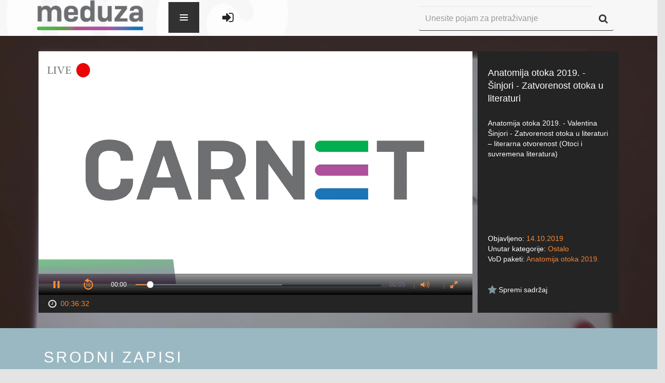

--- FILE ---
content_type: text/html; charset=UTF-8
request_url: https://meduza.carnet.hr/index.php/media/watch/13794
body_size: 81966
content:
<!DOCTYPE html>
<html lang="en">
<head>
    <meta charset="utf-8">
    <meta http-equiv="X-UA-Compatible" content="IE=edge">
    <meta name="viewport" content="width=device-width, initial-scale=1">
    <meta name="description" content="">
    <meta name="author" content="">
    <link rel="icon" href="../../favicon.ico">

    <title>CARNET Meduza</title>
    <!--ogs metas-->
            <meta property="og:title" content="Anatomija otoka 2019. - Šinjori - Zatvorenost otoka u literaturi"/>
        <meta property="og:type" content="article"/>
        <meta property="og:description" content="Anatomija otoka 2019. - Valentina Šinjori - Zatvorenost otoka u literaturi – literarna otvorenost (Otoci i suvremena literatura)"/>
        <meta property="og:image" content="https://sirrah.carnet.hr/storage/storage2/13794/image.jpg"/>
        <!--end of ogs-->

    <!-- Bootstrap core CSS -->
    <link href="https://meduza.carnet.hr/assets/css/A.bootstrap.min.css.pagespeed.cf.K3MgUSrg5C.css" rel="stylesheet">
    <link href="https://meduza.carnet.hr/assets/css/user-style.css" rel="stylesheet">
            <script src="//ajax.googleapis.com/ajax/libs/jquery/1/jquery.min.js"></script>
    <link href="https://meduza.carnet.hr/assets/A.font-awesome,,_css,,_font-awesome.css+js,,_plugins,,_lightbox,,_css,,_lightbox.css+js,,_plugins,,_perfectScrollbar,,_perfect-scrollbar.min.css+css,,_plugins,,_font-awesome-animation,,_icon-animation.css,Mcc.a5Fkgs22Ux.css.pagespeed.cf.nInHCH8QaD.css" rel="stylesheet"/>
    
    <script src="https://meduza.carnet.hr/assets/js/screenfull.js+plugins,_perfectScrollbar,_perfect-scrollbar.min.js.pagespeed.jc.oOnCT_t9B3.js"></script><script>eval(mod_pagespeed_hLsV0oaw0G);</script>

    <script>eval(mod_pagespeed_4aZ87xpX0M);</script>
    

    

    <!--<script type="text/javascript">stLight.options({publisher: "baee86cc-b5be-462b-9342-26a175b219f2", doNotHash: false, doNotCopy: false, hashAddressBar: false});</script>-->

    <style media="screen">.navbar-dark .navbar-nav li a,#footer-links ul li a,.footer{color:#242424}</style>

    <!-- HTML5 shim and Respond.js IE8 support of HTML5 elements and media queries -->
    <!--[if lt IE 9]>
    <script src="https://oss.maxcdn.com/html5shiv/3.7.2/html5shiv.min.js"></script>
    <script src="https://oss.maxcdn.com/respond/1.4.2/respond.min.js"></script>
    <![endif]-->
</head>

<body>

<!--Banner-->
<!--<img src="holder.js/100%x200" alt="...">-->

<form id="form-lang" method="post">
    <input type="hidden" value="2" name="lang">
</form>
<form id="form-theme" method="post">
    <input type="hidden" value="" name="theme" id="input-theme">
</form>

<div class="wrapper" id="site-wrapper">

    <div class="container">

        <!-- Static navbar -->
        <div class="navbar navbar-inverse navbar-fixed-top navbar-dark" role="navigation">
            <div class="container-fluid">
                <div class="navbar-header">
                    <button type="button" class="navbar-toggle" data-toggle="collapse" data-target="#collapse1">
                        <span class="sr-only">Toggle navigation</span>
                        <span class="icon-bar"></span>
                        <span class="icon-bar"></span>
                        <span class="icon-bar"></span>
                    </button>
                    <a class="navbar-brand" href="https://meduza.carnet.hr/index.php/home"><img src="https://meduza.carnet.hr/assets/img/xlogo.png.pagespeed.ic.pCWMwmSGbF.webp"></a>
                </div>
            <style type="text/css">.navbar-brand{display:block;height:100%}.navbar-header{position:relative;z-index:9}.navbar-nav>li>a{padding-top:35px!important}.navbar-nav{position:absolute;z-index:999999;top:-10000px;left:0;height:0;background-color:#fff;transition:all .34s ease-in}.navbar-nav.navOpen{height:70px;top:-5px;left:425px;transition:all .34s ease-out;background:transparent}.hideSearch{opacity:0;transition:opacity .3s ease}.hi-icon-wrap{padding-top:27px}.navbar-toggler{position:relative;float:left;min-height:60px;cursor:pointer;width:60px;max-height:100%;margin-left:30px;background-color:#333;background-color:rgba(0,0,0,.8);border-width:0;z-index:1000}.animate{-webkit-transition:all .3s ease-in-out;-moz-transition:all .3s ease-in-out;-o-transition:all .3s ease-in-out;-ms-transition:all .3s ease-in-out;transition:all .3s ease-in-out}.navbar-toggler>span{position:absolute;top:50%;right:50%;margin:-8px -8px 0 0;width:16px;height:16px;background-image:url([data-uri]);background-repeat:no-repeat;background-position:0 0;-webkit-transition:-webkit-transform .3s ease-out 0s;-moz-transition:-moz-transform .3s ease-out 0s;-o-transition:-moz-transform .3s ease-out 0s;-ms-transition:-ms-transform .3s ease-out 0s;transition:transform .3s ease-out 0s;-webkit-transform:rotate(0deg);-moz-transform:rotate(0deg);-o-transform:rotate(0deg);-ms-transform:rotate(0deg);transform:rotate(0deg)}.open.navbar-toggler>span{background-position:0 -16px;-webkit-transform:rotate(-180deg);-moz-transform:rotate(-180deg);-o-transform:rotate(-180deg);-ms-transform:rotate(-180deg);transform:rotate(-180deg)}.navbar-menu>li>a:last-child{border-bottom-width:0}.navbar-menu>li>a:hover{background-color:#9eca3b}.navbar-menu>li>a>.glyphicon{float:right}.navigationLogin{padding-left:35px;float:left}.navigationLogin li{display:inline}</style>

                <div class="navbar-collapse collapse" id="collapse1" style="position: relative">
                    <div class="navbar-toggler animate">
                        <span class="menu-icon"></span>
                    </div>
                    <ul class="nav navbar-nav">
                        <!-- <li class="hi-icon-wrap hi-icon-effect-1 hi-icon-effect-1a"><a href="https://meduza.carnet.hr/index.php/home" title="Početni ekran"><i class="hi-icon fa fa-home fa-lg"></i></a></li> -->
                        <li class="dropdown hi-icon-wrap hi-icon-effect-1 hi-icon-effect-1a">
                            <a href="#" class="dropdown-toggle" data-toggle="dropdown" title="Kanali"><i class="hi-icon fa fa-television  fa-lg"></i> <span class="caret"></span></a>
                            <ul class="dropdown-menu" role="menu">
                                <li>
                                    <a href="https://meduza.carnet.hr/index.php/channels">Svi kanali</a>
                                </li>
                                <li>
                                    <a href="https://meduza.carnet.hr/index.php/channels/schedule">Raspored</a>
                                </li>
                                                            </ul>
                        </li>
                        <li class="dropdown hi-icon-wrap hi-icon-effect-1 hi-icon-effect-1a">
                            <a href="#" class="dropdown-toggle" data-toggle="dropdown" title="Sadržaj"><i class="hi-icon fa fa-video-camera  fa-lg"></i> <span class="caret"></span></a>
                            <ul class="dropdown-menu" role="menu">
                                <li>
                                    <a href="https://meduza.carnet.hr/index.php/media/videos">Svi zapisi</a>
                                </li>
                                <li><a href="https://meduza.carnet.hr/index.php/media/videos?pack=353">Portal
                                        Baltazar</a></li>
                                <li>
                                    <a href="https://meduza.carnet.hr/index.php/media/categories">Kategorije</a>
                                </li>
                                <li>
                                    <a href="https://meduza.carnet.hr/index.php/media/packages">VoD paketi</a>
                                </li>
                                <li>
                                    <a href="https://meduza.carnet.hr/index.php/media/streams">Prijenosi uživo</a>
                                </li>
                                                            </ul>
                        </li>
                        <li class="hi-icon-wrap hi-icon-effect-1 hi-icon-effect-1a"><a href="https://meduza.carnet.hr/index.php/media/packages" title="VoD paketi"><i class="hi-icon fa fa-th-large fa-lg"></i></a>
                        </li>
                        <li class=" dropdown hi-icon-wrap hi-icon-effect-1 hi-icon-effect-1a">
                            <a href="#" class="dropdown-toggle" data-toggle="dropdown" title="Pomoć i podrška"><i class="hi-icon fa fa-question-circle fa-lg"></i><span class="caret" stye="margin-left: 40%; margin-top: -25%;"></span></a>
                            <ul class="dropdown-menu" role="menu">
                                <li>
                                    <a href="https://meduza.carnet.hr/index.php/home/help/help_user">Korisnik</a>
                                </li>
                                <li>
                                    <a href="https://meduza.carnet.hr/index.php/home/help/help_admin">Administrator</a>
                                </li>
                            </ul>
                        </li>
                        <!-- <li class="dropdown hi-icon-wrap hi-icon-effect-1 hi-icon-effect-1a">
                            <a href="#" class="dropdown-toggle" data-toggle="dropdown" title="Mobilne aplikacije">
		<span class="fa-stack fa-lg" style="line-height:inherit !important;">
			<i class="hi-icon fa fa-mobile fa-stack-lg" style="font-size: 1em;"></i>
		</span>
                                <span class="caret" style="margin-left: 40%; margin-top: -25%;"></span>
                            </a>
                            <ul class="dropdown-menu" role="menu">
                                <li><a href="https://play.google.com/store/apps/details?id=hr.carnet.meduza"
                                       style="text-align: left; padding-left: 2.5em;"> <span
                                                class="fa fa-android fa-fw"></span>&nbsp; Android</a></li>
                                <li><a href="https://itunes.apple.com/lc/app/carnet-meduza/id991636127?mt=8"
                                       style="text-align: left; padding-left: 2.5em;"> <span
                                                class="fa fa-apple fa-fw"></span>&nbsp; iOS</a></li>
                            </ul>
                        </li> -->
                    </ul>

                    <ul class="navigationLogin" style="margin-top: 10px;">
                                                    <li class="hi-icon-wrap hi-icon-effect-1 hi-icon-effect-1a"><a href="https://meduza.carnet.hr/index.php/login" title="Prijava"><i class="hi-icon fa fa-sign-in fa-lg"></i></a></li>
                                            </ul>





                    <div class="div-search">
                        <form class="navbar-form" role="search" method="get" action="https://meduza.carnet.hr/index.php/media/videos">
                            <div class="input-group">
                                <input type="text" class="form-control" placeholder="Unesite pojam za pretraživanje" name="query" id="input-search" style="height: 48px">
                                <span class="input-group-btn" style="vertical-align: bottom !important; height: 48px">
                  <button class="btn btn-default" type="submit" id="button-search" alt="Započni pretragu" style="height: 48px"><i class="fa fa-search fa-lg"></i></button>
                </span>
                            </div>
                        </form>
                    </div>
                </div><!--/.nav-collapse -->
            </div><!--/.container-fluid -->
        </div>

    </div><!--/.container -->

    <div class="row">
        <div class="col-lg-12">
            <script>(function(i,s,o,g,r,a,m){i['GoogleAnalyticsObject']=r;i[r]=i[r]||function(){(i[r].q=i[r].q||[]).push(arguments)},i[r].l=1*new Date();a=s.createElement(o),m=s.getElementsByTagName(o)[0];a.async=1;a.src=g;m.parentNode.insertBefore(a,m)})(window,document,'script','//www.google-analytics.com/analytics.js','ga');ga('create','UA-70104639-1','auto');ga('send','pageview');ga('baltazar.send','pageview');</script>
<script src="https://meduza.carnet.hr/assets/js/plugins/jwplayer-7.12.13/jwplayer.js"></script>
<script>jwplayer.key="d3BQMYfzSSIUkx2zBQ/L346TyzQucacDVL+D7q8Obso=";</script>
<script src="https://meduza.carnet.hr/assets/js/plugins.js+sly.min.js.pagespeed.jc.nkfehThVez.js"></script><script>eval(mod_pagespeed_6HqIITfJAo);</script>
<script>eval(mod_pagespeed_p1uqTUs7c$);</script>
<link rel="stylesheet" type="text/css" href="https://meduza.carnet.hr/assets/js/plugins/jwplayer-7.6.0/skins/A.a_seven.css.pagespeed.cf.ZWO79EyLfF.css"></link>
<script type="text/javascript">var userID=0;$(document).ready(function(){base_url=window.location.origin;$("#video-description").perfectScrollbar();$("#video-details").perfectScrollbar();var frame=$('#list-related');var slidee=frame.children('ul').eq(0);var wrap=frame.parent();frame.sly({horizontal:1,itemNav:'basic',smart:1,activateOn:'click',mouseDragging:1,touchDragging:1,releaseSwing:1,startAt:0,scrollBar:wrap.find('.scrollbar'),scrollBy:1,pagesBar:wrap.find('.pages'),activatePageOn:'click',speed:300,elasticBounds:1,easing:'easeOutExpo',dragHandle:1,dynamicHandle:1,clickBar:1,});(function(a){a.fn.rating_widget=function(p){var p=p||{};var b=p&&p.starLength?p.starLength:"5";var c=p&&p.callbackFunctionName?p.callbackFunctionName:"";var e=p&&p.initialValue?p.initialValue:"0";var d=p&&p.imageDirectory?p.imageDirectory:"images";var r=p&&p.inputAttr?p.inputAttr:"";var f=e;var g=a(this);b=parseInt(b);init();g.next("ul").children("li").hover(function(){$(this).parent().children("li").css('background-position','0px 0px');var a=$(this).parent().children("li").index($(this));$(this).parent().children("li").slice(0,a+1).css('background-position','0px -18px')},function(){});g.next("ul").children("li").click(function(){var a=$(this).parent().children("li").index($(this));var attrVal=(r!='')?g.attr(r):'';f=a+1;g.val(f);if(c!=""){eval(c+"("+g.val()+", "+attrVal+")")}});g.next("ul").hover(function(){},function(){if(f==""){$(this).children("li").slice(0,f).css('background-position','0px 0px')}else{$(this).children("li").css('background-position','0px 0px');$(this).children("li").slice(0,f).css('background-position','0px -18px')}});function init(){$('<div style="clear:none;"></div>').insertAfter(g);g.css("float","left");var a=$("<ul>");a.addClass("rating_widget");for(var i=1;i<=b;i++){a.append('<li class="ratings_li_dynamic" style="background-image:url('+d+'/widget_star.png)"><span>'+i+'</span></li>')}a.insertAfter(g);if(e!=""){f=e;g.val(e);g.next("ul").children("li").slice(0,f).css('background-position','0px -18px')}}}})(jQuery);$(function(){$("#rating_star").rating_widget({starLength:'5',initialValue:'',callbackFunctionName:'processRating',imageDirectory:base_url+'/assets/img/',inputAttr:'postID'});});function processRating(val,attrVal){$.ajax({type:'POST',url:base_url+"/index.php/ajax/user_saved/saveRate",data:'postID='+attrVal+'&ratingPoints='+val+'&userID='+userID,dataType:'json',success:function(data){data=jQuery.parseJSON(JSON.stringify(data));if(data.status=='ok'){$('#avgrat').text(data.result.average_rating+',');if(data.result.rating_number==1){$('#totalrat').text(data.result.rating_number+' glas');}else{$('#totalrat').text(data.result.rating_number+' glasa');}}else{}}});}});function show(ID,tag){$('#image-'+tag+'-'+ID).show();}function watchLater(element){var id=$(element).attr('id');var temp=id.split("-");var videoID=temp[temp.length-1];if($(element).hasClass('watch-later-unselected')){$.post('https://meduza.carnet.hr/index.php/ajax/user_saved/saveVideo',{userID:userID,videoID:videoID});}else{$.post('https://meduza.carnet.hr/index.php/ajax/user_saved/unsaveVideo',{userID:userID,videoID:videoID});}$(element).toggleClass('watch-later-unselected');$(element).toggleClass('watch-later-selected');}</script>
<style media="screen">.jwplayer.jw-state-paused .jw-display-icon-container{display:block}/
    /
    TODO Make this work

    -
    switchind image between

    orange
    (
    default

    )
    and white on hover
    .jw-icon .jw-dock-image .jw-reset:onmouseover {background-image:url(https://almach.carnet.hr/assets/img/download-white.png)}</style>
<div class="video-wrapper" style="background: url('[data-uri]') no-repeat;background-size:100%;">
    <div class="container">
        <div class="col-lg-9 div-player">
            <div class="player-wrapper">
                <!--<div style="font-size:0px">Anatomija otoka 2019. - Šinjori - Zatvorenost otoka u literaturi</div>
  <div style="font-size:0px">
    Popis kontrola za video:
    space: pokretanje i zaustavljanje videa,
    enter: pokretanje i zaustavljanje videa,
    m: isključivanje i uključivanje zvuka,
    strelice gore i dolje: povećavanje i smanjivanje zvuka za 10%,
    strelice desno i lijevo: pomicanje naprijed ili nazad za 5 sekundi,
    brojevi 0 do 9: brzo traženje na x% videa,
    f: ulazak i izlazak iz punog zaslona (napomena: za izlazak iz punog zaslova u flashu pritisnite escape)
  </div>-->
                <div id="player">Učitavanje video playera...</div>
                <!--<div style="font-size:0px">Anatomija otoka 2019. - Valentina Šinjori - Zatvorenost otoka u literaturi – literarna otvorenost (Otoci i suvremena literatura)</div>-->
            </div>
            <div id="player-bottom">
                <span id="span-duration"><i class="fa fa-clock-o fa-lg fa-fw"></i>
                <span class="orange">00:36:32</span></span>



            </div>
            <script type="text/javascript">var skip=null;function playVideo(start){window.clearTimeout(skip);var videoFile={file:'https://sirrah.carnet.hr/storage/storage2/13794/stream/13794.m3u8?st=9HI7BeM1ydMZi3FkW-YtQQ&e=1769183383'};var videoFileFallback={file:'https://sirrah.carnet.hr/storage/storage2/13794/video/27sinjori.mp4?st=BVCjymQ2S9du_NruW4tiGA&e=1769183383'};jwplayer("player").setup({sources:[videoFile,videoFileFallback],image:"https://sirrah.carnet.hr/storage/storage2/13794/image.jpg",width:"100%",aspectratio:"16:9",tracks:[],sharing:{heading:"Anatomija otoka 2019. - &Scaron;injori - Zatvorenost otoka u literaturi",code:encodeURI('<iframe src="https://meduza.carnet.hr/index.php/media/embed/13794"  width="600"  height="480"  frameborder="0"  scrolling="auto" allowfullscreen="true" ></iframe>'),sites:['googleplus','facebook','linkedin','twitter']},skin:{name:"a_seven"},primary:"html5",hlshtml:true,plugins:{'https://meduza.carnet.hr/assets/js/plugins/jwplayer-plugin/timestamp.js':{"get_ts":"timeStart"},},autostart:start,});jwplayer().onError(function(){handleError();});}function handleError(){jwplayer("player").setup({sources:[{file:"https://meduza.carnet.hr/uploads/videos/error.mp4",image:"https://meduza.carnet.hr/uploads/images/default/error.png"}],width:"100%",aspectratio:"16:9",skin:{name:"a_seven"},autostart:true});jwplayer().onComplete(function(){playVideo(true);});}playVideo(false);</script>
        </div>
        <div class="col-lg-3 div-info">
            <div class="video-info">
                <div id="video-title">Anatomija otoka 2019. - Šinjori - Zatvorenost otoka u literaturi</div>
                <div id="video-description">Anatomija otoka 2019. - Valentina Šinjori - Zatvorenost otoka u literaturi – literarna otvorenost (Otoci i suvremena literatura)</div>
                <div id="video-details">
                    <div id="video-date">Objavljeno: <span class="orange">14.10.2019</span>
                    </div>
                    <div id="video-category">Unutar kategorije: <a href="https://meduza.carnet.hr/index.php/media/videos?cat=3">Ostalo</a>
                    </div>
                    <div id="video-vod">VoD paketi:
                                                                            <a href="https://meduza.carnet.hr/index.php/media/videos?pack=566">Anatomija otoka 2019.</a>                                            </div>
                </div>
                                <div id="video-favorite">
                    <!-- Slaven Rating -->
                                        <div class="overall-rating">
                    </div>
                    <!-- End Slaven Rating -->
                    <button id="watch-later-13794" class="watch-later watch-later-unselected" onclick="watchLater(this)" style="float: left ">
                        <i class="fa fa-star fa-lg"></i>
                        <span style="color: white">Spremi sadržaj</span>
                    </button>
                </div>
            </div>
        </div>
    </div><!--/.container-->
</div><!--video-wrapper-->
<div class="related-wrapper">
    <div class="container sly-container">
        <div class="col-lg-12">
            <div class="os-phrases" id="os-phrases"><h2>Srodni zapisi</h2></div>
            <div class="scrollbar">
                <div class="handle" style="transform: translateZ(0px) translateX(114px); width: 190px;">
                    <div class="mousearea"></div>
                </div>
            </div>
            <div class="frame" id="list-related" style="overflow: hidden;">
                <ul class="clearfix" style="transform: translateZ(0px) translateX(-684px); width: 6840px;">
                                            <li class="slide">
                            <div class="thumbnail thumbnail-archive">
                                <a href="https://meduza.carnet.hr/index.php/media/watch/13795">
                                    <div class="image-placeholder">
                                        <img id="image-video-13795" src="https://sirrah.carnet.hr/thumbnails/storage/storage2/13795/image.jpg" alt="..." style="display:none;" onload="show(13795, 'video');">
                                        <span class="play"></span>
                                        <span class="duration">00:18:50</span>
                                    </div>
                                </a>
                                <div class="caption">
                                    <a href="https://meduza.carnet.hr/index.php/media/watch/13795">
                                        <h4>Anatomija otoka 2019. - Ema Veseljak - Udaljenost – egzotika i čarolija:realnost</h4></a>
                                    <p class="category">
                                        <a href="https://meduza.carnet.hr/index.php/media/videos?cat=3">Ostalo</a>
                                    </p>
                                    <p class="caption-bottom">
                                                                                <span class="favorite">
                      <button id="watch-later-13795" class="watch-later watch-later-unselected" onclick="watchLater(this)">
                        <i class="fa fa-star fa-lg"></i>
                      </button>
                    </span>
                                        <span class="views">
                      <i class="fa fa-eye fa-lg"></i> 997                    </span>
                                    </p>
                                </div>
                            </div>
                        </li>
                                            <li class="slide">
                            <div class="thumbnail thumbnail-archive">
                                <a href="https://meduza.carnet.hr/index.php/media/watch/13797">
                                    <div class="image-placeholder">
                                        <img id="image-video-13797" src="https://sirrah.carnet.hr/thumbnails/storage/storage2/13797/image.jpg" alt="..." style="display:none;" onload="show(13797, 'video');">
                                        <span class="play"></span>
                                        <span class="duration">00:33:40</span>
                                    </div>
                                </a>
                                <div class="caption">
                                    <a href="https://meduza.carnet.hr/index.php/media/watch/13797">
                                        <h4>Anatomija otoka 2019. - Zimmermann - Urbanizirani obalni prostori</h4></a>
                                    <p class="category">
                                        <a href="https://meduza.carnet.hr/index.php/media/videos?cat=3">Ostalo</a>
                                    </p>
                                    <p class="caption-bottom">
                                                                                <span class="favorite">
                      <button id="watch-later-13797" class="watch-later watch-later-unselected" onclick="watchLater(this)">
                        <i class="fa fa-star fa-lg"></i>
                      </button>
                    </span>
                                        <span class="views">
                      <i class="fa fa-eye fa-lg"></i> 1077                    </span>
                                    </p>
                                </div>
                            </div>
                        </li>
                                            <li class="slide">
                            <div class="thumbnail thumbnail-archive">
                                <a href="https://meduza.carnet.hr/index.php/media/watch/13792">
                                    <div class="image-placeholder">
                                        <img id="image-video-13792" src="https://sirrah.carnet.hr/thumbnails/storage/storage2/13792/image.jpg" alt="..." style="display:none;" onload="show(13792, 'video');">
                                        <span class="play"></span>
                                        <span class="duration">00:39:19</span>
                                    </div>
                                </a>
                                <div class="caption">
                                    <a href="https://meduza.carnet.hr/index.php/media/watch/13792">
                                        <h4>Anatomija otoka 2019. - Rikard Frgačić - Hidrogeografske značajke otoka Krka</h4></a>
                                    <p class="category">
                                        <a href="https://meduza.carnet.hr/index.php/media/videos?cat=3">Ostalo</a>
                                    </p>
                                    <p class="caption-bottom">
                                                                                <span class="favorite">
                      <button id="watch-later-13792" class="watch-later watch-later-unselected" onclick="watchLater(this)">
                        <i class="fa fa-star fa-lg"></i>
                      </button>
                    </span>
                                        <span class="views">
                      <i class="fa fa-eye fa-lg"></i> 937                    </span>
                                    </p>
                                </div>
                            </div>
                        </li>
                                            <li class="slide">
                            <div class="thumbnail thumbnail-archive">
                                <a href="https://meduza.carnet.hr/index.php/media/watch/13769">
                                    <div class="image-placeholder">
                                        <img id="image-video-13769" src="https://sirrah.carnet.hr/thumbnails/storage/storage2/13769/image.jpg" alt="..." style="display:none;" onload="show(13769, 'video');">
                                        <span class="play"></span>
                                        <span class="duration">00:44:41</span>
                                    </div>
                                </a>
                                <div class="caption">
                                    <a href="https://meduza.carnet.hr/index.php/media/watch/13769">
                                        <h4>Anatomija otoka 2019. - Nenad Starc - Nisologija priobalnih otoka</h4></a>
                                    <p class="category">
                                        <a href="https://meduza.carnet.hr/index.php/media/videos?cat=3">Ostalo</a>
                                    </p>
                                    <p class="caption-bottom">
                                                                                <span class="favorite">
                      <button id="watch-later-13769" class="watch-later watch-later-unselected" onclick="watchLater(this)">
                        <i class="fa fa-star fa-lg"></i>
                      </button>
                    </span>
                                        <span class="views">
                      <i class="fa fa-eye fa-lg"></i> 993                    </span>
                                    </p>
                                </div>
                            </div>
                        </li>
                                            <li class="slide">
                            <div class="thumbnail thumbnail-archive">
                                <a href="https://meduza.carnet.hr/index.php/media/watch/13776">
                                    <div class="image-placeholder">
                                        <img id="image-video-13776" src="https://sirrah.carnet.hr/thumbnails/storage/storage2/13776/image.jpg" alt="..." style="display:none;" onload="show(13776, 'video');">
                                        <span class="play"></span>
                                        <span class="duration">00:33:01</span>
                                    </div>
                                </a>
                                <div class="caption">
                                    <a href="https://meduza.carnet.hr/index.php/media/watch/13776">
                                        <h4>Anatomija otoka 2019. - Šabić - Analiza razvojnih dokumenata otočnih općina</h4></a>
                                    <p class="category">
                                        <a href="https://meduza.carnet.hr/index.php/media/videos?cat=3">Ostalo</a>
                                    </p>
                                    <p class="caption-bottom">
                                                                                <span class="favorite">
                      <button id="watch-later-13776" class="watch-later watch-later-unselected" onclick="watchLater(this)">
                        <i class="fa fa-star fa-lg"></i>
                      </button>
                    </span>
                                        <span class="views">
                      <i class="fa fa-eye fa-lg"></i> 1048                    </span>
                                    </p>
                                </div>
                            </div>
                        </li>
                                            <li class="slide">
                            <div class="thumbnail thumbnail-archive">
                                <a href="https://meduza.carnet.hr/index.php/media/watch/13783">
                                    <div class="image-placeholder">
                                        <img id="image-video-13783" src="https://sirrah.carnet.hr/thumbnails/storage/storage2/13783/image.jpg" alt="..." style="display:none;" onload="show(13783, 'video');">
                                        <span class="play"></span>
                                        <span class="duration">00:31:01</span>
                                    </div>
                                </a>
                                <div class="caption">
                                    <a href="https://meduza.carnet.hr/index.php/media/watch/13783">
                                        <h4>Anatomija otoka 2019. - Jug-Dujaković - Dalmatinski buhač</h4></a>
                                    <p class="category">
                                        <a href="https://meduza.carnet.hr/index.php/media/videos?cat=3">Ostalo</a>
                                    </p>
                                    <p class="caption-bottom">
                                                                                <span class="favorite">
                      <button id="watch-later-13783" class="watch-later watch-later-unselected" onclick="watchLater(this)">
                        <i class="fa fa-star fa-lg"></i>
                      </button>
                    </span>
                                        <span class="views">
                      <i class="fa fa-eye fa-lg"></i> 946                    </span>
                                    </p>
                                </div>
                            </div>
                        </li>
                                            <li class="slide">
                            <div class="thumbnail thumbnail-archive">
                                <a href="https://meduza.carnet.hr/index.php/media/watch/13780">
                                    <div class="image-placeholder">
                                        <img id="image-video-13780" src="https://sirrah.carnet.hr/thumbnails/storage/storage2/13780/image.jpg" alt="..." style="display:none;" onload="show(13780, 'video');">
                                        <span class="play"></span>
                                        <span class="duration">00:43:46</span>
                                    </div>
                                </a>
                                <div class="caption">
                                    <a href="https://meduza.carnet.hr/index.php/media/watch/13780">
                                        <h4>Anatomija otoka 2019. - Naucler - U susret stogodišnjici Ålandske autonomije</h4></a>
                                    <p class="category">
                                        <a href="https://meduza.carnet.hr/index.php/media/videos?cat=3">Ostalo</a>
                                    </p>
                                    <p class="caption-bottom">
                                                                                <span class="favorite">
                      <button id="watch-later-13780" class="watch-later watch-later-unselected" onclick="watchLater(this)">
                        <i class="fa fa-star fa-lg"></i>
                      </button>
                    </span>
                                        <span class="views">
                      <i class="fa fa-eye fa-lg"></i> 847                    </span>
                                    </p>
                                </div>
                            </div>
                        </li>
                                            <li class="slide">
                            <div class="thumbnail thumbnail-archive">
                                <a href="https://meduza.carnet.hr/index.php/media/watch/13785">
                                    <div class="image-placeholder">
                                        <img id="image-video-13785" src="https://sirrah.carnet.hr/thumbnails/storage/storage2/13785/image.jpg" alt="..." style="display:none;" onload="show(13785, 'video');">
                                        <span class="play"></span>
                                        <span class="duration">00:12:13</span>
                                    </div>
                                </a>
                                <div class="caption">
                                    <a href="https://meduza.carnet.hr/index.php/media/watch/13785">
                                        <h4>Anatomija otoka 2019. - Film</h4></a>
                                    <p class="category">
                                        <a href="https://meduza.carnet.hr/index.php/media/videos?cat=3">Ostalo</a>
                                    </p>
                                    <p class="caption-bottom">
                                                                                <span class="favorite">
                      <button id="watch-later-13785" class="watch-later watch-later-unselected" onclick="watchLater(this)">
                        <i class="fa fa-star fa-lg"></i>
                      </button>
                    </span>
                                        <span class="views">
                      <i class="fa fa-eye fa-lg"></i> 925                    </span>
                                    </p>
                                </div>
                            </div>
                        </li>
                                            <li class="slide">
                            <div class="thumbnail thumbnail-archive">
                                <a href="https://meduza.carnet.hr/index.php/media/watch/13778">
                                    <div class="image-placeholder">
                                        <img id="image-video-13778" src="https://sirrah.carnet.hr/thumbnails/storage/storage2/13778/image.jpg" alt="..." style="display:none;" onload="show(13778, 'video');">
                                        <span class="play"></span>
                                        <span class="duration">00:32:03</span>
                                    </div>
                                </a>
                                <div class="caption">
                                    <a href="https://meduza.carnet.hr/index.php/media/watch/13778">
                                        <h4>Anatomija otoka 2019. - Sean Turner - Europski priobalni otoci</h4></a>
                                    <p class="category">
                                        <a href="https://meduza.carnet.hr/index.php/media/videos?cat=3">Ostalo</a>
                                    </p>
                                    <p class="caption-bottom">
                                                                                <span class="favorite">
                      <button id="watch-later-13778" class="watch-later watch-later-unselected" onclick="watchLater(this)">
                        <i class="fa fa-star fa-lg"></i>
                      </button>
                    </span>
                                        <span class="views">
                      <i class="fa fa-eye fa-lg"></i> 915                    </span>
                                    </p>
                                </div>
                            </div>
                        </li>
                                            <li class="slide">
                            <div class="thumbnail thumbnail-archive">
                                <a href="https://meduza.carnet.hr/index.php/media/watch/13771">
                                    <div class="image-placeholder">
                                        <img id="image-video-13771" src="https://sirrah.carnet.hr/thumbnails/storage/storage2/13771/image.jpg" alt="..." style="display:none;" onload="show(13771, 'video');">
                                        <span class="play"></span>
                                        <span class="duration">00:38:02</span>
                                    </div>
                                </a>
                                <div class="caption">
                                    <a href="https://meduza.carnet.hr/index.php/media/watch/13771">
                                        <h4>Anatomija otoka 2019. - Ana Perinić Lewis - Otočni drugi i otočne drugosti</h4></a>
                                    <p class="category">
                                        <a href="https://meduza.carnet.hr/index.php/media/videos?cat=3">Ostalo</a>
                                    </p>
                                    <p class="caption-bottom">
                                                                                <span class="favorite">
                      <button id="watch-later-13771" class="watch-later watch-later-unselected" onclick="watchLater(this)">
                        <i class="fa fa-star fa-lg"></i>
                      </button>
                    </span>
                                        <span class="views">
                      <i class="fa fa-eye fa-lg"></i> 1002                    </span>
                                    </p>
                                </div>
                            </div>
                        </li>
                                    </ul>
            </div>
            <ul class="pages"></ul>
        </div><!--/.col-lg-12-->
    </div><!--/.container-->
</div><!--/.related-wrapper-->
<!-- Modal -->
<style>table.table1{font-family:"Trebuchet MS",sans-serif;font-size:16px;font-weight:bold;line-height:1.4em;font-style:normal;border-collapse:separate;margin-left:auto;margin-right:auto}.table1 thead th{padding:15px;color:#fff;text-shadow:1px 1px 1px #568f23;border:1px solid #93ce37;border-bottom:3px solid #9ed929;background-color:#9dd929;background: -webkit-gradient(
                linear,
                left bottom,
                left top,
                color-stop(0.02, rgb(123, 192, 67)),
                color-stop(0.51, rgb(139, 198, 66)),
                color-stop(0.87, rgb(158, 217, 41))
        );background: -moz-linear-gradient(
                center bottom,
                rgb(123, 192, 67) 2%,
                rgb(139, 198, 66) 51%,
                rgb(158, 217, 41) 87%
        );-webkit-border-top-left-radius:5px;-webkit-border-top-right-radius:5px;-moz-border-radius:5px 5px 0 0;border-top-left-radius:5px;border-top-right-radius:5px}.table1 thead th:empty{background:#242424;border:none}.table1 tbody th:empty{background:#242424;border:none}.table1 tbody td:empty{background:#242424;border:none}.table1 tbody th{color:#fff;text-shadow:1px 1px 1px #568f23;background-color:#9dd929;border:1px solid #93ce37;border-right:3px solid #9ed929;padding:0 10px;background: -webkit-gradient(
                linear,
                left bottom,
                right top,
                color-stop(0.02, rgb(158, 217, 41)),
                color-stop(0.51, rgb(139, 198, 66)),
                color-stop(0.87, rgb(123, 192, 67))
        );background: -moz-linear-gradient(
                left bottom,
                rgb(158, 217, 41) 2%,
                rgb(139, 198, 66) 51%,
                rgb(123, 192, 67) 87%
        );-moz-border-radius:5px 0 0 5px;-webkit-border-top-left-radius:5px;-webkit-border-bottom-left-radius:5px;border-top-left-radius:5px;border-bottom-left-radius:5px}.table1 tbody td{padding:10px;text-align:center;background-color:#def3ca;border:2px solid #e7efe0;-moz-border-radius:2px;-webkit-border-radius:2px;border-radius:2px;color:#f78a39;text-shadow:1px 1px 1px #fff}output{display:inline;color:#f78a39;font-size:100%}.div-modal-body{color:#f78a39;text-align:center}.div-modal{background-color:#242424}.div-modal-header{background-color:#242424}.modal-close{color:#f78a39;cursor:pointer;float:left}.div-modal-footer{color:#666;font-size:small}.overall-rating{font-size:14px;margin-top:5px;color:#8e8d8d}.rating_widget{padding:0;margin:0;float:right;margin-right:2%;margin-bottom:1vh}.rating_widget li{line-height:0;width:18px;height:18px;padding:0;margin:0;margin-left:2px;list-style:none;float:left;cursor:pointer;background-size:cover}.rating_widget li span{display:none}</style>
<div id="my_modal" class="modal fade" role="dialog">
    <div class="modal-dialog">
        <!-- Modal content-->
        <div class="modal-content div-modal">
            <div class="modal-body div-modal-body">
                <i class="fa fa-times modal-close" data-dismiss="modal"></i>
                <i class="fa fa-spinner fa-spin fa-3x fa-fw"></i>
            </div>
            <div class="modal-footer div-modal-footer">
                Dodatne informacije o pojmovima i servisu kori&scaron;tenim za generiranje ove stranice se mogu na&cacute;i
                na <a href="https://meduza.carnet.hr/index.php/home/help/help_user#statistika">stranici</a> za pomo&cacute;
                i podr&scaron;ku korisnicima.
            </div>
        </div>
        <!-- /.modal-content -->
    </div>
    <!-- /.modal-dialog -->
</div>
<!-- /.modal -->

</div>
</div>
<!--row-->
</div>
<!--/wrapper-->
<div class="footer">
	<div class="col-md-12" id="footer-links">
		<div class="container">
			<div class="col-lg-12" id="footer-conditions">
				<ul>
					<li><a href="https://meduza.carnet.hr/index.php/home/footer/terms_conditions">Uvjeti korištenja</a></li> | <li><a href="https://meduza.carnet.hr/index.php/home/footer/about">O usluzi</a></li> | <li><a href="https://meduza.carnet.hr/index.php/home/footer/contact">Kontakt</a></li> | <li><a href="https://meduza.carnet.hr/index.php/home/footer/help_admin">Pomoć i podrška za administratore</a></li> | <li><a href="https://meduza.carnet.hr/index.php/home/footer/help_user">Pomoć i podrška za korisnike</a></li> | <li><a href="https://meduza.carnet.hr/index.php/home/footer/izjava-o-digitalnoj-pristupacnosti">Izjava o digitalnoj pristupačnosti</a></li>				</ul>
			</div>
      <div class="copyright">
  			<p>Copyright © 2026 CARNET. Sva prava pridržana.</p>
  		</div>
		</div>
	</div>
</div>
<!--/footer-->


<script type="text/javascript">$(document).ready(function(){var didScroll;var lastScrollTop=0;var delta=2;var navbarHeight=$('.navbar').outerHeight();$(window).scroll(function(event){didScroll=true;});setInterval(function(){if(didScroll){hasScrolled();didScroll=false;}},250);function hasScrolled(){var st=$(this).scrollTop();if(Math.abs(lastScrollTop-st)<=delta)return;if(st>lastScrollTop&&st>navbarHeight){$('.navbar').removeClass('nav-down').addClass('nav-up');}else{if(st+$(window).height()<$(document).height()){$('.navbar').removeClass('nav-up').addClass('nav-down');}}lastScrollTop=st;}$('.navbar-toggler').on('click',function(event){event.preventDefault();$(this).toggleClass('open');$('.navbar-nav').toggleClass('navOpen');$('#input-search').next().toggleClass('hideSearch');$('#input-search').toggleClass('hideSearch');});});</script>

<!-- Bootstrap core JavaScript
    ================================================== -->
    <!-- Placed at the end of the document so the pages load faster -->
    <script src="https://meduza.carnet.hr/assets/js/bootstrap.min.js+bootstrap-hover-dropdown.min.js+plugins,_lightbox,_js,_lightbox.min.js.pagespeed.jc.jKx3PTLbkP.js"></script><script>eval(mod_pagespeed_YKp7BcUjUD);</script>
    <script>eval(mod_pagespeed_0a_WssBJGG);</script>

    <script>eval(mod_pagespeed_lO4SmTnn2W);</script>
  </body>
</html>


--- FILE ---
content_type: text/css
request_url: https://meduza.carnet.hr/assets/css/user-style.css
body_size: 5199
content:
body {
    padding-top: 70px;
    font-family: Calibri, Candara, Segoe, "Segoe UI", Optima, Arial, sans-serif;
    font-size: 1.75em;
    overflow-x: hidden;
    background-color: #e4e4e4;

}

:-webkit-full-screen, :-moz-full-screen, :-ms-fullscreen, :fullscreen {
    overflow: scroll;
    height: 500px;
}

html, body {
    height: 100%;
}

img {
    max-width: 100%;
}

.wrapper {
    min-height: 100%;
    padding-bottom: 120px;
}

span.orange {
    color: #f78a39;
}

.footer {
    color: #242424;;
    text-align: center;
    position: relative;
    margin-top: -120px; /* negative value of footer height */
    height: 120px;
    clear: both;
}

#footer-links {
    height: 120px;
    background-color: white !important;
    background-image: url('../../assets/img/footer.png');
    padding-top: 45px;
}

#footer-links ul {
    list-style: none;
}

#footer-links ul li {
    margin-bottom: 5px;
}

#footer-links ul li a {
    text-decoration: none;
    color: #242424;
}

.footer .copyright {
    font-size: 12px;
}

#footer-links ul li a:hover {
    color: #a6258f;
}

#footer-copyright {
    background-color: #f78a39;
    height: 68px;
    padding-top: 20px;
}

#footer-conditions ul {
    padding: 0;
}

#footer-conditions ul li {
    display: inline;
    padding: 5px;
}

.navbar .container-fluid {
    max-width: 1170px;
}

/* CSS Code for hiding the main navbar on scroll down */
.navbar {
    transition: top 0.2s ease-in-out !important;
}

.nav-up {
    top: -100px !important;
}

/*
.thumbnail-archive .caption {
	min-height: 85px;
}
.thumbnail-channel .caption {
	min-height: 180px;
}
*/
.thumbnail-schedule {
    margin-bottom: 0px;
}

.wrapper-schedule, .wrapper-related-videos {
    max-height: 540px;
}

.wrapper-channels {
    max-height: 411px;
}

/*
.frame { width: 100%; height: 300px; padding: 0; }
.frame .slidee { margin: 0; padding: 0; height: 100%; list-style: none; }
.frame .slidee li { float: left; margin: 0 5px 0 0; padding: 0; width: 300px; height: 100%; }
*/

.scrollbar {
    margin: 0 0 1em 0;
    height: 2px;
    background: #ccc;
    line-height: 0;
}

.scrollbar .handle {
    width: 100px;
    height: 100%;
    background: #292a33;
    cursor: pointer;
}

.scrollbar .handle .mousearea {
    position: absolute;
    top: -9px;
    left: 0;
    width: 100%;
    height: 20px;
}

.pages {
    list-style: none;
    margin: 5px 0;
    padding: 0;
    text-align: center;
}

.pages li {
    display: inline-block;
    width: 14px;
    height: 14px;
    margin: 0 4px;
    text-indent: -999px;
    border-radius: 10px;
    cursor: pointer;
    overflow: hidden;
    background: #fff;
    box-shadow: inset 0 0 0 1px rgba(0, 0, 0, .2);
}

.pages li.active {
    background: #666;
}

.frame {
    height: auto;
    line-height: 250px;
    overflow: hidden;
}

.frame ul {
    list-style: none;
    margin: 0;
    padding: 0;
    height: 100%;
}

.frame ul li {
    float: left;
    width: 277px;
    height: 100%;
    margin: 0 1px 0 0;
    padding: 0;
    color: #ddd;
    text-align: center;
    cursor: pointer;
}

/**************** HEADER ******************/

.navbar-dark {
    top: 0;
    background-color: white !important;
    background-image: url('../../assets/img/header.png');
    height: 70px;
    color: #242424;
    border: 0;
    z-index: 1000;
}

.navbar-dark .container-fluid {
    margin-top: 4px;
}

.navbar-light {
    background-color: white;
    height: 40px;
    min-height: 40px;
    z-index: 2;
}

.navbar-header {
    width: 20%;
    margin-top: -10px;
}

.navbar-nav li {
    height: 40px;
}

.navbar-dark .navbar-nav li a {
    color: #242424;
}

.navbar-dark .navbar-nav li a .caret, .navbar-dark .navbar-nav li a:hover {
    color: #a6258f;
}

.navbar-dark .navbar-nav li.dropdown .dropdown-menu a:hover {
    background-color: #a6258f;
    color: white;
}

.navbar-light .navbar-nav li a {
    color: black;
    padding-top: 10px;
}

.navbar-light .navbar-right span, .navbar-light .navbar-right i, .navbar-light button, .news a, .panel-map a {
    color: #a6258f;
}

.navbar-light .navbar-right span.badge, .navbar-dark span.badge {
    color: white;
    background-color: #a6258f;
    margin-top: -90%;
    margin-left: 65%;
}

.navbar-dark .dropdown-menu {
    background-color: white !important;
}

.navbar-inverse .navbar-nav > .open > a, .navbar-inverse .navbar-nav > .open > a:hover, .navbar-inverse .navbar-nav > .open > a:focus {
    background-color: rgba(255, 255, 255, 0);
    color: #a6258f;
}

.navbar-dark .dropdown-menu li a {
    line-height: 2.5;
}

.navbar-light .navbar-social li a {
    width: 40px;
    height: 40px;
    color: #999999;
    background-color: #f5f5f5;
    border-right: 1px solid #dbdbdb;
    border-left: 1px solid #dbdbdb;
}

.input-group {
    width: 1px;
}

#button-search {
    background: none;
    border: none;
    border-bottom: solid 1px #363636;
    transition: opacity 0.5s ease;
}

#input-search {
    width: 339px;
    background: none;
    border: none;
    border-bottom: solid 1px #363636;
    font-size: 16px;
    transition: opacity 0.5s ease;
}

.div-search {
    float: right;
}

.dropdown-menu .divider {
    margin: 0;
    background-color: #a6258f;
}

.navbar-dark .navbar-nav li.dropdown .dropdown-menu li.non-clickable a:hover {
    background-color: inherit;
    color: inherit;
    cursor: default;
}

.dropdown-menu {
    border-radius: 0;
}

.dropdown-submenu {
    position: relative;
}

.dropdown-submenu > .dropdown-menu {
    top: 0;
    left: 100%;
    margin-top: -6px;
    margin-left: -1px;
}

.dropdown-submenu:hover > .dropdown-menu {
    display: block;
}

.dropdown-submenu > a:after {
    display: block;
    content: " ";
    float: right;
    width: 0;
    height: 0;
    border-color: transparent;
    border-style: solid;
    border-width: 5px 0 5px 5px;
    border-left-color: #a6258f;
    margin-top: 10px;
    margin-right: -10px;
}

.dropdown-submenu:hover > a:after {
    border-left-color: #fff;
}

.dropdown-submenu.pull-left {
    float: none;
}

.dropdown-submenu.pull-left > .dropdown-menu {
    left: -100%;
    margin-left: 10px;
}

.navbar-brand {
    padding-top: 0;
}

.navbar-brand img {
    max-height: 75px;
}

/****************MEDIA LIST*********************/

.thumbnail img {
    height: 180px;
    max-width: 100%;
}

.thumbnail {
    position: relative;
    text-align: center;
    border: none;
    padding: 0;
    margin-left: 3px;
    margin-right: 3px;

}

.image-placeholder {
    width: 100%;
    height: 180px;
    /*background-color: #f5f5f5;*/
    background-color: black;
    position: relative;
}

.thumbnail a span.play, .thumbnail a span.watch {
    display: none;
    position: absolute;
    width: 70px;
    height: 70px;
    background-size: contain;
    bottom: 55px;
    left: 37.5%;
}

.thumbnail a span.play {
    background-image: url('../img/play.png');
}

.thumbnail a span.watch {
    background-image: url('../img/watch.png');
}

.thumbnail a span.duration {
    text-decoration: none;
    background-color: #222222;
    color: white;
    float: right;
    position: absolute;
    right: 0;
    bottom: 0;
}

.thumbnail a span.save {
    display: none;
    text-decoration: none;
    /*background-color: #222222;*/
    color: #222222;
    position: absolute;
    left: 0;
    top: 0;
}

.thumbnail a:hover img {
    opacity: 0.8;
}

.thumbnail a:hover span.play, .thumbnail a:hover span.save, .thumbnail a:hover span.watch {
    display: block;
}

.caption p {
    margin: 0;
}

.watch-later {
    border: 0;
    padding: 0;
    background-color: #242424;
}

.watch-later-unselected, .thumbnail .caption .views .fa {
    color: #7f939f;
}

.watch-later-selected, .thumbnail .caption a {
    color: #f78a39;
}

.thumbnail .caption {
    color: #f78a39;
    background-color: #242424;
    height: 120px;
    font-size: 14px;
}

.thumbnail .caption h4 {
    color: white;
    font-size: 18px;
}

.thumbnail .caption .caption-bottom, .thumbnail .caption p.category {
    position: absolute;
    bottom: 10px;
    width: 93%;
}

.thumbnail .caption .progress {
    position: absolute;
    bottom: 20px;
    width: 85%;
    margin-left: 5%;
}

.thumbnail .caption .caption-bottom .views {
    float: right;

}

.thumbnail .caption .caption-bottom .favorite {
    float: left;
}

/*****************HOME******************/

.background-wrapper h2, .related-wrapper h2, .schedule-wrapper h2 {
    color: #7f939f;
    margin-top: 40px;
    margin-bottom: 30px;
}

.background-wrapper, .related-wrapper, .schedule-wrapper, .categories-wrapper {
    padding-bottom: 30px;
}

.background-wrapper {
    background-color: white;
    position: relative;
}

.background-wrapper:nth-child(2n+1) {
    background-color: #e2e2e2;
}

.related-wrapper {
    background-color: #9ab8c1;
}

.schedule-wrapper {
    background-color: #99b5d9;
}

.background-wrapper:nth-child(2n+1) h2, .related-wrapper h2, .schedule-wrapper h2 {
    color: white;
}

.background-wrapper .scrollbar .handle, .schedule-wrapper .scrollbar .handle {
    background: #a6258f;
}

.background-wrapper:nth-child(2n+1) .scrollbar .handle, .related-wrapper .scrollbar .handle {
    background: #5c5a5a;
}

.featured-info {
    height: 468px;
    background-color: #242424;
    color: white;
    font-size: 14px;
    padding: 30px 35px 10px 35px;
    width: 25%;
    float: left;
    display: inline-block;
    position: relative;
}

#featured-date {
    color: #f78a39;
    height: 30px;
}

#featured-title {
    font-size: 22px;
    min-height: 80px;
}

#featured-views {
    color: #f78a39;
    height: 30px;
}

#featured-views i {
    color: #7f939f;
}

#featured-pages {
    width: 100%;
    position: absolute;
    bottom: 5px;
    left: 0px;
}

#featured-description {
    height: 250px;
}

.featured-image {
    height: 468px;
    width: 75%;
    float: left;
    display: inline-block;
    background-color: black;
}

.featured-image img {
    max-width: 100%;
    height: 100%;
}

.featured-wrapper {
    padding-top: 25px;
    padding-bottom: 30px;
    transition: background 1s;
    -webkit-transition: background 1s;
    -moz-transition: background 1s;
    -o-transition: background 1s;
}

.featured-wrapper .ribbon-text {
    text-transform: uppercase;
    width: 200px;
    background: #a6258f;
    position: absolute;
    top: 25px;
    left: -30px;
    text-align: center;
    line-height: 50px;
    letter-spacing: 1px;
    color: #fff;
    z-index: 999;
    -ms-transform: rotate(45deg);
    -webkit-transform: rotate(45deg);
    -moz-transform: rotate(45deg);
    -o-transform: rotate(45deg);
    -sand-transform: rotate(45deg);
    transform: rotate(315deg);
}

/****************BREADCRUMBS******************/

.breadcrumb {
    background-color: white;
    margin-bottom: 0;
}

.breadcrumb a {
    color: #a6258f;
}

.breadcrumb-wrapper {
    background-color: white;
}

/**************VIDEO-SINGLE*******************/

.video-wrapper {
    background-color: #e2e2e2;
    padding-top: 30px;
    padding-bottom: 30px;
}

.video-info {
    height: 510px;
    background-color: #242424;
    color: white;
    font-size: 14px;
    padding: 20px;
    padding-top: 30px;
}

.video-info #video-title {
    height: 100px;
    font-size: 18px;
}

.video-info #video-description {
    height: 200px;
    margin-bottom: 25px;
    position: relative;
    overflow: hidden;
}

.video-info #video-favorite {
    margin-top: 20px;
}

.video-info #video-details {
    height: 80px !important;
    position: relative;
    overflow: hidden;
}

.video-info #video-category a {
    color: #f78a39;
}

.video-info #video-vod a {
    color: #f78139;
}

.div-player, .div-info {
    padding-left: 5px;
    padding-right: 5px;
}

.player-wrapper {
    height: 475px;
    background-color: black;
}

#player-bottom {
    height: 35px;
    background-color: #242424;
    color: #e2e2e2;
    padding-left: 15px;
    padding-right: 15px;
    padding-top: 7px;
    font-size: 14px;
}

#player-bottom #span-views {
    float: right;
}

/*****************CHANNEL-SINGLE*******************/

.channel-info {
    height: 475px;
    background-color: #242424;
    color: white;
    font-size: 14px;
    padding: 20px;
    padding-top: 30px;
}

#channel-info-channel {
    height: 25%;
}

#channel-info-video {
    height: 60%;
}

#channel-info-channel #channel-title {
    color: #f78a39;
    margin-bottom: 20px;
    font-size: 24px;
}

#channel-info-video #video-title {
    height: 80px;
    color: #f78a39;
    margin-bottom: 20px;
    font-size: 18px;
}

.channel-info #video-description {
    height: 200px;
    position: relative;
    overflow: hidden;
}

.schedule-wrapper .thumbnail .caption {
    height: 85px;
    color: white;
}

.schedule-wrapper li.playing .thumbnail .caption {
    background-color: green;
}

.schedule-wrapper .thumbnail .caption h4 {
    color: #f78a39;
}

.background-wrapper li.playing-channel .thumbnail .caption {
    background-color: green;
}

#player-countdown {
    position: absolute;
    top: 15px;
    left: 20px;
    background-color: #242424;
    color: white;
    font-size: 14px;
    padding: 10px 15px;
    width: auto;
    border-radius: 4px;
    display: none;
}

#countdown-time {
    color: #f78a39;
}

/**VIDEO-LIST**/
.video-list-wrapper {
    background-color: #9ab8c1;
    padding-bottom: 30px;
}

.video-list-wrapper h2 {
    color: white;
}

.video-list-wrapper .well {
    border-radius: 0px;
    background-color: white;
}

.video-list-wrapper label {
    font-weight: normal;
}

.video-list-wrapper select {
    margin-left: 15px;
    color: #a6258f;
    border-radius: 0;
}

.pager li a {
    border-radius: 0;
    background-color: #747474;
    color: white;
    border: 0;
}

.pager li a:hover {
    background-color: #a6258f;
    color: white;
}

/***************CHANNEL-LIST**********************/

.channel-list-wrapper {
    background-color: #99b5d9;
}

.channel-list-wrapper h2 {
    color: white;
}

.caption .progress {
    height: 15px;
    border-radius: 0;
}

.caption .progress .progress-bar {
    background-color: #a6258f;
}

.thumbnail-channel .caption {
    height: 150px;
}

/**CATEGORY-LIST**/
.categories-wrapper {
    background-color: #e4e4e4;
}

.categories-wrapper h2 {
    color: #727272;
}

.categories-wrapper .page-header {
    border-bottom: 1px solid #727272;
}

.thumbnail-category .caption {
    height: 50px;
    color: white;
    text-align: left;
    font-size: 16px;
}

.thumbnail-category .image-placeholder {
    height: 120px;
}

.thumbnail-category img {
    height: 120px;
}

.thumbnail-package .caption {
    height: 60px;
    color: white;
    text-align: left;
    font-size: 16px;
}

.thumbnail-package .image-placeholder {
    height: 120px;
}

.thumbnail-package img {
    height: 120px;
}

/*******************MESSAGES********************/

thead {
    color: white;
    background-color: #242424;
}

thead th {
    font-weight: normal;
}

.message-header {
    padding: 10px;
    background-color: #242424;
    color: white;
}

.message-content {
    min-height: 300px;
    width: 100%;
    background-color: white;
    border-radius: 0;
}

a, #table-messages tr {
    cursor: pointer;
}

.message-author {
    display: inline-block;
    width: 49%;
}

.message-time {
    display: inline-block;
    text-align: right;
    width: 49%;
}

/*****************PROFILE***********************/

.profile-info {
    height: 462px;
    color: #f78a39;
    background-color: #242424;
    padding: 25px;
}

.profile-info label {
    font-weight: normal;
    color: white;
}

/*******************ADS************************/

.stupid-wrapper {
    background-color: white;
    padding-bottom: 30px;
    padding-top: 30px;
}

.stupid-wrapper img {
    max-height: 200px;
    max-width: 100%;
    margin-right: 10px;
}

/******************CONTACT***********************/

.panel-map {
    border: none;
    border-radius: 0px;
}

.panel-map .panel-heading {
    background-color: #242424;
    color: white;
    border-radius: 0px;
}

.panel-map .panel-heading {
    border-radius: 0px;
}

/*****************SCHEDULE***********************/

#div-schedule {
    width: 100%;
    height: 500px;
    margin-bottom: 30px;
}

#div-schedule #channel-list {
    width: 20%;
    background-color: #242424;
    color: white;
    height: 500px;
    float: left;
    padding-top: 30px;
}

#div-schedule #show-list-wrapper {
    width: 80%;;
    height: 500px;
    float: left;
    position: relative;
}

#div-schedule #schedule-timeline {
    height: 30px;
    width: 18000px;
    background-color: #242424;
    color: white;
    position: relative;
}

#div-schedule #schedule-timeline .timeline-milestone {
    position: absolute;
}

#div-schedule #show-list {
    width: auto;
    height: 500px;
    background-color: #e4e4e4;
    overflow-x: hidden;
    overflow-y: hidden;
    white-space: nowrap;
    position: relative;
}

#div-schedule .channel-show {
    display: inline-block;
    background-color: #a6258f;
    border: 1px solid white;
    color: white;
    position: absolute;
    font-size: 13px;
    padding: 0 5px;
    line-height: 26px;
    cursor: pointer;
}

#div-schedule .channel-name, #div-schedule .channel-shows {
    height: 27px;
}

#div-schedule .channel-shows {
    position: relative;
}

#div-schedule .channel-name {
    padding: 0 10px;
    overflow-x: hidden;
    overflow-y: hidden;
}

#div-schedule .channel-name a {
    color: white;
}

#div-schedule #show-list #current-time-marker {
    position: absolute;
    top: 30px;
    height: 470px;
    width: 1px;
    background-color: red;
    z-index: 1;
}

#schedule-scroll-left, #schedule-scroll-right {
    position: absolute;
    text-align: center;
    width: 30px;
    height: 30px;
    top: 0px;
    z-index: 1;
    color: white;
    text-decoration: none;
}

#div-schedule #schedule-scroll-left {
    left: 0px;
}

#div-schedule #schedule-scroll-right {
    right: 0px;
}

#event-info {
    position: absolute;
    float: left;
    z-index: 9999;
    width: 250px;
    height: auto;
    border: 1px solid #ddd;
    background-color: white;
    text-align: center;
    display: none;
}

#event-info img {
    max-width: 100%;
    max-height: 200px;
}

#event-title {
    font-weight: bold;
}

#back-top {
    position: fixed;
    bottom: 30px;
    margin-left: -150px;
}

/*** back to top start ***/
#back-top a {
    width: 90px;
    display: block;
    text-align: center;
    font: 11px/100% Arial, Helvetica, sans-serif;
    text-transform: uppercase;
    text-decoration: none;
    color: #bbb;

    /* transition */
    -webkit-transition: 1s;
    -moz-transition: 1s;
    transition: 1s;
}

#back-top a:hover {
    color: #000;
}

/* arrow icon (span tag) */
#back-top span {
    width: 90px;
    height: 90px;
    display: block;
    margin-bottom: 7px;
    background: #777 url(../img/up-arrow.png) no-repeat center center;

    /* rounded corners */
    -webkit-border-radius: 15px;
    -moz-border-radius: 15px;
    border-radius: 15px;

    /* transition */
    -webkit-transition: 1s;
    -moz-transition: 1s;
    transition: 1s;
}

#back-top a:hover span {
    background-color: #a6258f;
}

/**** back to to end ***/

.help-page p {
    margin: 0 0 20px;
}

.help-page img {
    display: block;
    margin: auto;
    margin-top: 20px;
}

.help-page h1, .help-page h2, .help-page h3 {
    margin-bottom: 30px;
    border-bottom: 1px solid #727272;
}

/***************RESPONSIVE***********************/

@media screen and (max-width: 1170px) {

    .sly-container {
        width: 890px;
    }

    .navbar-brand {
        display: none;
    }

    .featured-image {
        width: 100%;
        height: auto;
    }

    .featured-info {
        width: 100%;
        height: auto;
    }

    #featured-title {
        height: 60px;
        min-height: 0px;
    }

    #featured-description {
        display: none;
    }

    #featured-views {
        margin-bottom: 25px;
    }

    .player-wrapper, .video-info, .video-info #video-title, .video-info #video-description,
    .channel-info, .channel-info #channel-title, .channel-info #video-title, .channel-info #video-description {
        height: auto;
    }

}

@media screen and (max-width: 890px) {

    .sly-container {
        width: 615px;
    }

}

@media screen and (max-width: 768px) {

    .navbar-dark {
        height: auto;
        max-height: 100%;
        overflow-y: scroll;
        min-height: 55px;
        box-shadow: none;
        /*top: 37px;*/
    }

    .navbar-form {
        margin-bottom: 0;
    }

    #collapse1 {
        margin-top: 10px;
    }

    .navbar-header {
        width: 66px;
        margin-top: -20px;
    }

    .navbar-collapse {
        max-height: none;
    }

    .navbar-toggle {
        height: 45px;
        width: 45px;
        margin-top: 0;
        margin-bottom: 5px;
        background-color: #333;
        top: 0;
    }

    .navbar-light {
        height: auto;
        min-height: 40px;
        padding-top: 10px;
    }

    .navbar-light .navbar-header {
        width: 150px;
    }

    .navbar-social {
        display: none;
    }

    .div-search {
        float: none;
    }

    #input-search {
        width: 204px;
        font-size: 14px;
    }

    li.dropdown {
        height: auto;
    }

    body {
        padding-top: 50px;
    }

    .wrapper {
        padding-bottom: 0;
    }

    .footer {
        margin-top: 0;
        height: 100px;
    }

    #footer-menu {
        display: none;
    }

    .breadcrumb {
        margin-top: 10px;
    }

    #select-criteria, #select-order {
        width: 90%;
    }

    .row {
        margin: 0;
    }

    .help-sidebar {
        margin-bottom: 10px;
    }

    #footer-links {
        padding-top: 10px;
        height: 80px;
    }

    .col-sm-3 ul, .col-sm-3 ul ul, .col-sm-3 ul ul li ul {
        padding-left: 20px;
    }

    .help-page {
        margin-top: 80px;
    }

    .col-xs-6 {
        width: 70%;
        display: block;
        margin: 0 auto;
        float: none;
    }

    #div-schedule #channel-list {
        font-size: 12px;
        width: 30%;
    }

    #div-schedule #show-list-wrapper {
        width: 70%;
    }

    .panel-body ol {
        padding: 0;
    }

    .help-content table tbody tr td {
        width: 100%;
        display: block;
    }

}

@media screen and (max-width: 615px) {

    .sly-container {
        max-width: 335px;
        width: 100%;

    }

    .frame ul li {
        max-width: 277px;
        width: 100%;
    }

    .help-page {
        margin-top: 0;
    }

    .panel-body ol {
        padding: 0;
    }

}

@media screen and (max-width: 500px) {

    .single-entry {
        width: 100%;
    }

    .footer p {
        font-size: 14px;
    }

}

@media screen and (max-width: 480px) {

    #footer-links {
        height: 100px;
    }

    #footer-conditions {
        padding: 0;
        font-size: 15px;
    }

    .categories-wrapper .container {
        padding: 0;
    }

    .thumbnail-category .caption {
        height: 44px;
        overflow: hidden;
        text-overflow: ellipsis;
    }

    .thumbnail-category .image-placeholder, .thumbnail-category img {
        height: auto;
    }

    .caption-bottom {
        width: 79%;
    }

    #site-wrapper {
        overflow-x: hidden;
    }

    .row {
        margin-left: -15px;
        margin-right: -15px;
    }

    .footer .container {
        padding: 0;
    }

    #featured-title {
        height: 100%;
        font-size: 20px;
    }

    #div-schedule #channel-list {
        font-size: 12px;
        width: 40%;
    }

    #div-schedule #show-list-wrapper {
        width: 60%;
    }

    /*HOME PAGE */
    .thumbnail .caption .caption-bottom .views {
        margin-right: 11px;
    }

}

@media screen and (max-width: 320px) {
    .featured-info {
        padding: 10px 15px;
    }

    .col-xs-6 {
        width: 100%;
    }

    .panel-body ul {
        padding-left: 20px;
    }

    .categories-wrapper h2 {
        padding-left: 15px;
    }

    .col-sm-9 .panel:first-child .panel-body {
        padding: 15px;
        position: relative;
        height: 700px;
    }

    .panel-body ul td:nth-child(3) {
        position: absolute;
        bottom: 30px;
        left: 0;
    }

    .help-page p {
        overflow: hidden;
    }

    ol {
        padding-left: 10px;
    }
}

@media screen and (min-width: 800px) and (max-width: 1200px) {
    .navbar-form {
        padding: 0px !important;
    }

}

@media screen and (max-width: 1200px) {
    .pager {
        display: block;
        height: 10px;
    }
}

/*****************ANIMATED H2 SECTIONS' TITLES*********************/
.os-phrases h2 {
    font-size: 30px;
    font-weight: 400;
    width: 100%;
    overflow: hidden;
    text-transform: uppercase;
    letter-spacing: 4px;
    text-align: left;
    animation: fadein 2s;
    -moz-animation: fadein 2s; /* Firefox */
    -webkit-animation: fadein 2s; /* Safari and Chrome */
    -o-animation: fadein 2s; /* Opera */
}

@keyframes fadein {
    from {
        opacity: 0;
    }
    to {
        opacity: 1;
    }
}

@-moz-keyframes fadein { /* Firefox */
    from {
        opacity: 0;
    }
    to {
        opacity: 1;
    }
}

@-webkit-keyframes fadein { /* Safari and Chrome */
    from {
        opacity: 0;
    }
    to {
        opacity: 1;
    }
}

@-o-keyframes fadein { /* Opera */
    from {
        opacity: 0;
    }
    to {
        opacity: 1;
    }
}

/*************** scroll reveal ***********************/
.section {
    width: 100%;
    color: #FFF;
    transition: all .65s;
    opacity: 0;
}

.active,
.section:first-child {
    opacity: 1;
}
